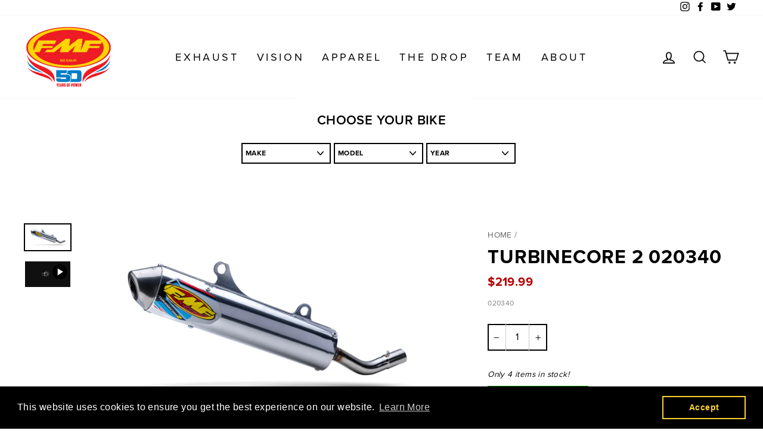

--- FILE ---
content_type: text/css
request_url: https://www.fmfracing.com/cdn/shop/t/24/assets/custom.css?v=85083809599232639851686168438
body_size: 462
content:
@media screen and (min-width: 740px){.m_only,.m-only{display:none!important}}@media screen and (max-width: 739px){.d_only,.d-only{display:none!important}}.hero[data-bars] .slick-dots{bottom:20px}.background-media-text__text{background:#000;color:#fff}.background-media-text__text .rte{color:#999;font-size:13px}.background-media-text--center,.background-media-text--center div{text-align:center!important}.background-media-text__text p.h3{border-bottom:1px solid #333;padding-bottom:15px}.slick-dotted .hero__text-content.vertical-bottom{padding-bottom:50px}.announcement-bar .page-width{text-align:left}@media screen and (max-width: 739px){.slideshow-wrapper{height:800px!important}.hero__text-content{text-align:center!important}.h1.hero__title{font-size:40px!important}}a.site-nav__dropdown-link--top-level{font-weight:700}select,.collection-filter select{font-family:proxima-nova;font-weight:700!important;font-size:12px!important;letter-spacing:.025em!important;text-transform:uppercase;padding:5px 10px!important;height:35px!important;min-width:200px;border:2px solid #000!important}input.js-qty__num{border:2px solid black}a.btn.fmf_line{color:#fbd347;background:none;padding:5px 0;border:2px solid #fbd347!important;border-left:none!important;border-right:none!important;border-top:none!important;margin-left:0;font-size:12px}a.btn.fmf_line.red{color:#b30000;border:2px solid #b30000!important;border-left:none!important;border-right:none!important;border-top:none!important}a.btn.btn-outline{background:transparent!important;border:2px solid white!important;box-sizing:border-box;display:inline-block;padding:10px 22px;transform:skew(-12deg);margin-right:15px;color:#fff!important;text-transform:uppercase;font-size:13px;font-weight:600;letter-spacing:.3em}a.btn.btn-outline:before,a.btn.btn-outline:after{content:"";position:absolute;display:none;top:0;bottom:0;width:0px;transform:skew(-12deg);background-color:inherit}[data-button_style=angled] .btn.disabled:after,[data-button_style=angled] .btn.disabled:before,[data-button_style=angled] .btn[disabled]:after,[data-button_style=angled] .btn[disabled]:before,[data-button_style=angled] .product-reviews .spr-button.disabled:after,[data-button_style=angled] .product-reviews .spr-button.disabled:before,[data-button_style=angled] .product-reviews .spr-button[disabled]:after,[data-button_style=angled] .product-reviews .spr-button[disabled]:before,[data-button_style=angled] .product-reviews .spr-summary-actions a.disabled:after,[data-button_style=angled] .product-reviews .spr-summary-actions a.disabled:before,[data-button_style=angled] .product-reviews .spr-summary-actions a[disabled]:after,[data-button_style=angled] .product-reviews .spr-summary-actions a[disabled]:before,[data-button_style=angled] .rte .btn.disabled:after,[data-button_style=angled] .rte .btn.disabled:before,[data-button_style=angled] .rte .btn[disabled]:after,[data-button_style=angled] .rte .btn[disabled]:before,[data-button_style=angled] .shopify-payment-button .shopify-payment-button__button--unbranded.disabled:after,[data-button_style=angled] .shopify-payment-button .shopify-payment-button__button--unbranded.disabled:before,[data-button_style=angled] .shopify-payment-button .shopify-payment-button__button--unbranded[disabled]:after,[data-button_style=angled] .shopify-payment-button .shopify-payment-button__button--unbranded[disabled]:before{background-color:#c3292f;border-top:1px solid;border-top-color:#c3292f;border-bottom:1px solid;border-bottom-color:#c3292f}.hero__link a.btn-outline div{transform:skew(12deg)}.type-advanced .promo-grid__content:not(.promo-grid__content--boxed):not(.promo-grid__content--sale) a,.type-simple .promo-grid__content:not(.promo-grid__content--boxed):not(.promo-grid__content--sale) a{color:#fff;border:2px solid white}.grid__item .article__title{text-transform:uppercase;font-weight:600;font-size:20px}.grid__item .article__excerpt{color:#999;letter-spacing:1px;font-size:11px;font-weight:600;line-height:1.5;padding:0 20px}.article__date{font-weight:700;color:#999;letter-spacing:1px;padding-top:5px}.grid__item .article-tag{position:absolute;top:10px;right:-15px}.quick-product__label{text-transform:uppercase;font-weight:700}.promo-grid__container.horizontal-center .btn{margin:2px 15px}.grid-product__tag.grid-product__tag--sold-out{background-color:#b30100;color:#fff;font-weight:700;text-transform:uppercase}.grid-product__tag{position:relative;display:inline-block;margin-top:10px}.breadcrumb,.breadcrumb a{text-transform:uppercase;color:#666}h2.product-single__title{font-size:24px}.product__price{font-weight:700;color:#b30000;font-size:20px}.product__inventory{text-align:left}p.product-single__sku{font-size:12px;color:gray;margin-top:10px}.js-qty__wrapper{margin-top:20px}.js-qty__adjust{padding:0 10px}.js-qty__adjust--minus{border-right-color:#ccc}.js-qty__adjust--plus{border-left-color:#ccc}table.sponsors tr{text-align:center}@media only screen and (min-width: 769px){.page-content,.shopify-email-marketing-confirmation__container,.shopify-policy__container{padding-top:50px;padding-bottom:75px}}p.h4.footer__title{font-weight:700!important}@media screen and (max-width: 739px){.product__inventory{text-align:center;margin-bottom:15px}button.atc{display:block;margin:auto}}.grid-product__tag.grid-product__tag--notify-me{background-color:#ff0;color:#b30100;font-weight:700;text-transform:uppercase}.pw-route-protection .pw-container:not(.legacy) .pw-row-3 .capsule{display:none!important}
/*# sourceMappingURL=/cdn/shop/t/24/assets/custom.css.map?v=85083809599232639851686168438 */


--- FILE ---
content_type: text/javascript
request_url: https://www.fmfracing.com/cdn/shop/t/24/assets/custom.js?v=19542588390357897561654619111
body_size: -600
content:
setTimeout(function(){document.querySelector(".product-single__meta #swym-remind-email-auth-input").focus()},5e3),jQuery(function($){$(document).ready(function(){setTimeout(function(){$(".product-single__meta #swym-remind-email-auth-input").focus(),$(".product-single__meta #swym-remind-email-auth-input").addClass("active")},2e3)})});
//# sourceMappingURL=/cdn/shop/t/24/assets/custom.js.map?v=19542588390357897561654619111
